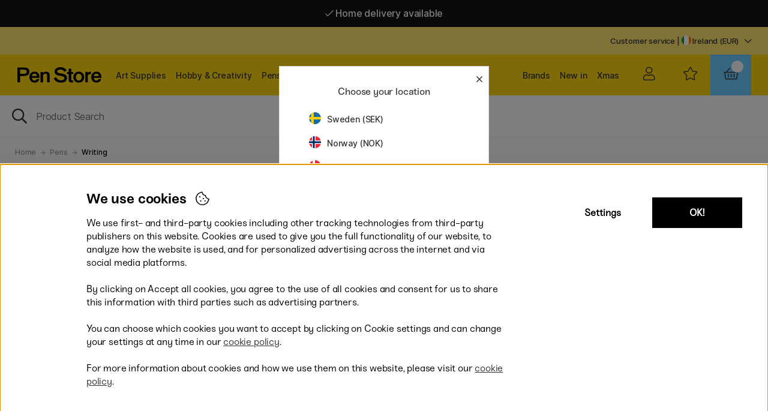

--- FILE ---
content_type: image/svg+xml
request_url: https://penstore.ie/dokument/bibliotek/Image/footer/an_post-svg.svg
body_size: 94819
content:
<?xml version="1.0" encoding="UTF-8" standalone="no"?>
<svg
   xmlns:dc="http://purl.org/dc/elements/1.1/"
   xmlns:cc="http://creativecommons.org/ns#"
   xmlns:rdf="http://www.w3.org/1999/02/22-rdf-syntax-ns#"
   xmlns:svg="http://www.w3.org/2000/svg"
   xmlns="http://www.w3.org/2000/svg"
   xmlns:xlink="http://www.w3.org/1999/xlink"
   xmlns:sodipodi="http://sodipodi.sourceforge.net/DTD/sodipodi-0.dtd"
   xmlns:inkscape="http://www.inkscape.org/namespaces/inkscape"
   version="1.0"
   id="Layer_1"
   x="0px"
   y="0px"
   viewBox="0 0 844.9 543.3"
   style="enable-background:new 0 0 844.9 543.3;"
   xml:space="preserve"
   sodipodi:docname="An Post 2018.svg"
   inkscape:version="1.0.2-2 (e86c870879, 2021-01-15)"
   inkscape:export-filename="C:\Users\Cillian\Downloads\An Post 2018.png"
   inkscape:export-xdpi="205.54384"
   inkscape:export-ydpi="205.54384"><metadata
   id="metadata49"><rdf:RDF><cc:Work
       rdf:about=""><dc:format>image/svg+xml</dc:format><dc:type
         rdf:resource="http://purl.org/dc/dcmitype/StillImage" /><dc:title>Artboard 1</dc:title></cc:Work></rdf:RDF></metadata><defs
   id="defs47" /><sodipodi:namedview
   pagecolor="#4a4a4a"
   bordercolor="#666666"
   borderopacity="1"
   objecttolerance="10"
   gridtolerance="10"
   guidetolerance="10"
   inkscape:pageopacity="0"
   inkscape:pageshadow="2"
   inkscape:window-width="1920"
   inkscape:window-height="1001"
   id="namedview45"
   showgrid="false"
   inkscape:zoom="0.70710678"
   inkscape:cx="678.91826"
   inkscape:cy="392.5093"
   inkscape:window-x="-9"
   inkscape:window-y="-9"
   inkscape:window-maximized="1"
   inkscape:current-layer="Layer_1"
   inkscape:document-rotation="0"
   showguides="true"
   inkscape:guide-bbox="true"><sodipodi:guide
     position="378.30212,216.97021"
     orientation="0,-1"
     id="guide1241" /></sodipodi:namedview>
<style
   type="text/css"
   id="style2">
	.st0{fill:#00A76A;}
	.st1{clip-path:url(#SVGID_2_);}
	.st2{clip-path:url(#SVGID_4_);}
</style>
<title
   id="title4">Artboard 1</title>
<path
   class="st0"
   d="M464.2,97.6v124.8h-56.8V100.9c0-30.3-13.5-45.4-39.1-45.4c-20.3,0-38.1,10.4-47.8,33.2v133.6h-56.9V7.1h49.1  l4.3,28.6C331,12.4,354,1,382,1C432.6,1.1,464.2,32.8,464.2,97.6z"
   id="path6" />
<path
   class="st0"
   d="M233.1,372.7c0,68.4-46.5,115.8-108.9,115.8c-25.2,0-44.7-7.8-58.9-23.9l0.4,77.3H8.9V267.2h48.6l4.9,28  c15.9-23.5,40.5-34,69.5-34C193.1,261.2,233.1,309.4,233.1,372.7z M173.5,374.8c0-35.9-22.4-61.1-56.2-61.1c-25,0-44.1,14-52.3,36.2  l0.2,55.3c9,18.9,27.1,30.8,49.9,30.8C149,435.9,173.5,410.8,173.5,374.8z"
   id="path8" />
<path
   class="st0"
   d="M603.6,354l-14.6-4.7c-24.1-7.8-32.2-12.5-32.2-22.8c0-9.9,9.5-15.5,32.7-15.5c18.2,0,36.2,3.3,53.1,9.8l7.8-50  c-20.6-7.2-39.4-9.2-63.5-9.2c-53.3,0-86.8,27.5-86.8,65.7c0,35.2,19.8,55.4,60.1,68.7l12.9,4.3c23.3,7.8,32.6,13.3,32.6,22.3  s-7.8,16.3-31.4,16.3c-22.3,0-46.8-9-64.5-18.5l-11.6,49c19.8,11.2,47.3,18.9,75.6,18.9c56.2,0,88.5-27.5,88.5-67  C662.5,386.6,645.7,367.7,603.6,354z"
   id="path10" />
<path
   class="st0"
   d="M226.1,7.2v215.2h-51.6l-0.6-27.8c-14,21.3-34.9,33.8-67.1,33.8C46,228.4,2,178,2,114.8  C2,51.1,46.8,1.2,108.6,1.2c29.3,0,49.7,9.9,64.1,31.2l3-25.2L226.1,7.2z M169.3,142.7V86.8c-8.6-20.4-26.5-33.1-49.5-33.1  c-33.8,0-58.3,25.2-58.3,61.1s24.5,61.1,58.3,61.1C142.9,175.9,160.7,163.2,169.3,142.7L169.3,142.7z"
   id="path12" />
<path
   class="st0"
   d="M836.7,428.2c-10.3,2.4-20.8,3.6-31.4,3.5c-38.4,0-51.2-18.6-51.2-61.6c0.1-16.3,1.3-32.7,3.5-48.8h79.1v-53.9  h-70.2c3.9-19,8.5-38,13.6-55.4h-60.5c-5,17.4-9.3,36.4-13.2,55.4h-29.9l-8.1,53.9h30.2c-2,17.1-3,34.3-3.1,51.6  c0,73.7,32.2,114.4,108.2,114.4c15.9,0,28.7-1.6,39.5-5L836.7,428.2z"
   id="path14" />
<g
   id="g28">
	<g
   id="g26">
		<defs
   id="defs17">
			<path
   id="SVGID_1_"
   d="m 255.4,374.8 c 0,1.9 0,3.9 0.2,5.8 v 0.9 c 0,0.8 0.1,1.5 0.2,2.2 0.1,0.8 0.2,1.5 0.3,2.3 6.2,46.1 48.7,78.5 94.8,72.3 41.8,-5.6 73,-41.3 73,-83.5 -0.1,-30.3 -24.8,-54.8 -55.1,-54.7 -23.9,0.1 -45,15.7 -52.2,38.5 -0.5,1.5 -0.9,3 -1.2,4.5 -0.3,1.5 -0.6,3.1 -0.8,4.6 -0.1,0.9 -0.2,1.9 -0.3,2.9 -0.1,1.4 -0.2,2.8 -0.2,4.2 0,-1.4 0,-2.8 0.1,-4.2 0,-1 0.1,-1.9 0.2,-2.9 0.1,-1.6 0.3,-3.1 0.5,-4.7 0.2,-1.6 0.5,-3.1 0.8,-4.7 9.1,-45.7 53.4,-75.3 99.1,-66.3 39.5,7.8 67.9,42.5 67.9,82.8 -0.1,62.8 -51,113.6 -113.8,113.5 -57.5,-0.1 -105.9,-43.1 -112.7,-100.2 -0.2,-2.1 -0.4,-4.1 -0.5,-6.3 -0.2,-2 -0.3,-4.6 -0.3,-7 z" />
		</defs>
		<clipPath
   id="SVGID_2_">
			<use
   xlink:href="#SVGID_1_"
   style="overflow:visible"
   id="use19"
   x="0"
   y="0"
   width="100%"
   height="100%" />
		</clipPath>
		<g
   class="st1"
   clip-path="url(#SVGID_2_)"
   id="g24">
			
				<image
   width="568"
   height="493"
   xlink:href="[data-uri] "
   transform="matrix(0.463,0,0,0.463,221.3246,274.6121)"
   id="image22"
   style="overflow:visible;enable-background:new">
			</image>
		</g>
	</g>
</g>
<g
   id="g42">
	<g
   id="g40">
		<defs
   id="defs31">
			<path
   id="SVGID_3_"
   d="m 482.7,374.8 c 0,-1.9 0,-3.9 -0.2,-5.8 0,-0.3 0,-0.6 0,-0.9 0,-0.8 -0.1,-1.5 -0.2,-2.2 -0.1,-0.7 -0.2,-1.6 -0.3,-2.3 -5.5,-46.2 -47.4,-79.2 -93.6,-73.7 -42.9,5.1 -75,41.8 -74.3,85 0,30.3 24.6,54.9 54.9,54.9 24.1,0 45.3,-15.7 52.5,-38.7 0.4,-1.5 0.9,-3 1.2,-4.5 0.3,-1.5 0.6,-3.1 0.8,-4.6 0.1,-0.9 0.2,-1.9 0.3,-2.9 0.1,-1.4 0.2,-2.8 0.2,-4.2 0,1.4 0,2.8 -0.1,4.2 0,1 -0.1,1.9 -0.2,2.9 -0.1,1.6 -0.3,3.1 -0.5,4.7 -0.2,1.6 -0.5,3.1 -0.8,4.7 -9.2,45.6 -53.6,75.2 -99.2,66.1 -39.3,-7.9 -67.7,-42.4 -67.7,-82.6 0.1,-62.8 51,-113.6 113.8,-113.5 57.5,0.1 105.9,43.1 112.7,100.2 0.2,2.1 0.4,4.2 0.5,6.3 0,2 0.2,4.6 0.2,6.9 z" />
		</defs>
		<clipPath
   id="SVGID_4_">
			<use
   xlink:href="#SVGID_3_"
   style="overflow:visible"
   id="use33"
   x="0"
   y="0"
   width="100%"
   height="100%" />
		</clipPath>
		<g
   class="st2"
   clip-path="url(#SVGID_4_)"
   id="g1239"
   transform="matrix(1.0059542,0,0,1,-2.772532,2)">
			
				<image
   width="568"
   height="493"
   id="image1237"
   xlink:href="[data-uri]"
   transform="matrix(0.463,0,0,0.463,253.8891,246.6998)">
			</image>
		</g><g
   class="st2"
   clip-path="url(#SVGID_4_)"
   id="g38">
			
				<image
   width="568"
   height="493"
   id="image36"
   xlink:href="[data-uri]"
   transform="matrix(0.463,0,0,0.463,253.8891,246.6998)">
			</image>
		</g>
	</g>
</g>
</svg>


--- FILE ---
content_type: application/javascript; charset=utf-8
request_url: https://penstore.ie/themes/penstoreTheme/design/script/filter.js
body_size: 533
content:
/*------------------------
   FILTER
------------------------*/
jQuery.noConflict();
jQuery(document).ready(function($) {
	init_filter_elements();
	jQuery('.filter-showmore').addToggle({popup:'.filter', bodyclass:'modal-open-left-xs'});

	
	if (jQuery(".filter").length > 0) {
		jQuery(".sortering").appendTo(".filter-div");
	}
});

function init_filter_elements() {
	if (jQuery('.filter').length) {
		
		VisarXAvY(); 

	}
}


 /* VISAR X AV Y */

var VisarXAvY = function()
{
	var antal_urval = parseInt(filter_defaults['This_Count']);
	var limit = parseInt(filter_defaults['Limits']) + parseInt(filter_defaults['Current_Offset']);


	if (limit > antal_urval)
	{
		limit = antal_urval;
	}

	jQuery('#ajax_start_stop').html(limit);
	jQuery('#ajax_total').html(antal_urval);
};

var SetForPost_After = function()
{
	image_lazyload();
	img_hover();
	VisarXAvY();
	has_active_filters();
};

var ClearFilter_After = function()
{
	VisarXAvY();
};

var has_active_filters = function() {
	if (typeof (filter_params) !== "undefined") {
		var empty_params = CheckFilterParams(filter_params);
		if (!empty_params) {
			jQuery(".ClearFilter").show();
		} else {
			jQuery(".ClearFilter").hide();
		}
	}
};

var CheckFilterParams = function(params) {
	var is_empty = 1;
	for (var prop in params) {
		if (!params.hasOwnProperty(prop))
			continue;
		if (params[prop] !== '') {
			is_empty = 0;
		}
	}
	return is_empty;
};
